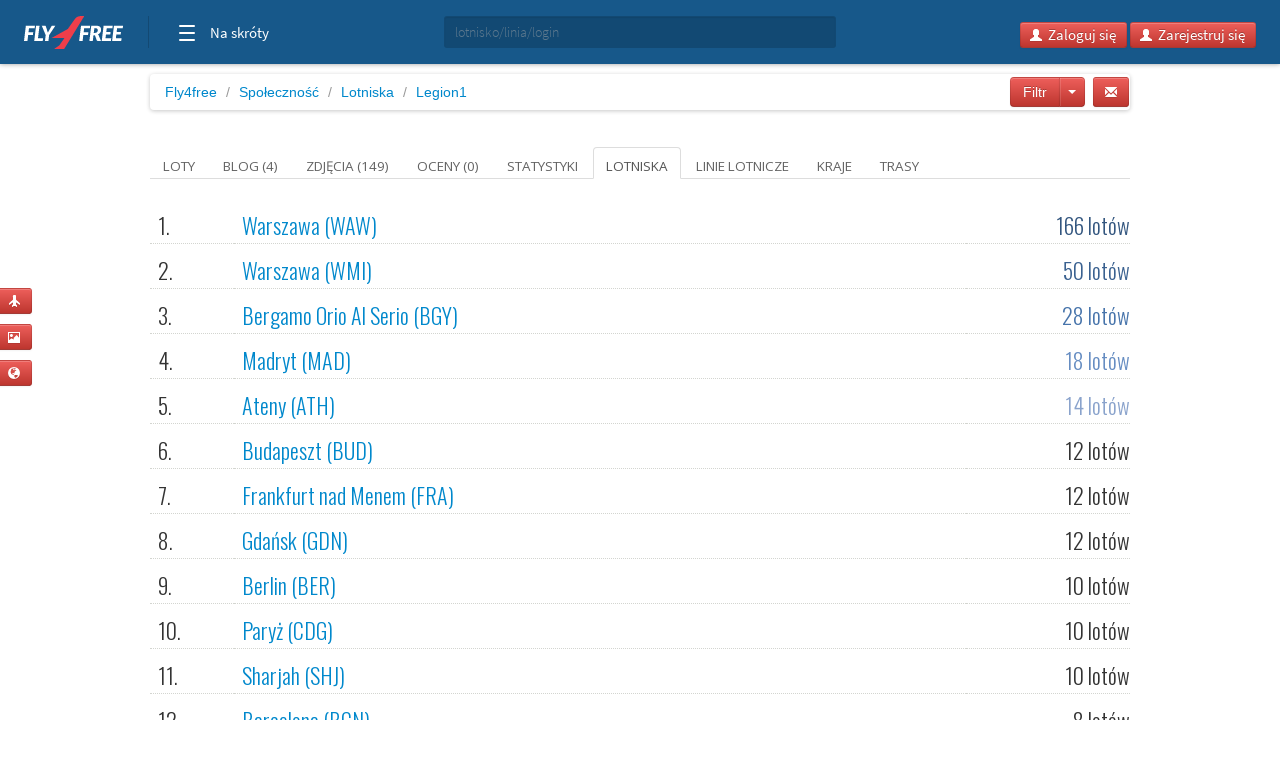

--- FILE ---
content_type: text/html; charset=utf-8
request_url: https://legion1.fly4free.pl/lotniska/
body_size: 10624
content:
<!doctype html>
<html xmlns="http://www.w3.org/1999/xhtml" xmlns:fb="http://www.facebook.com/2008/fbml">
<head>
<meta charset="utf-8">
<title>
legion1 jest na Fly4free
</title>
<meta name="viewport" content="width=device-width, initial-scale=1.0">
<meta http-equiv="X-UA-Compatible" content="ie=edge,chrome=1">
<meta name="description" content="Zobacz dziennik lotów, blogi i zdjęcia z podróży użytkownika legion1" />
<link rel="shortcut icon" href="/static/favicon.ico">
<link rel="stylesheet" href="//fonts.googleapis.com/css?family=Open+Sans:300,400,600|Open+Sans+Condensed:300,700|Oswald:300,400,700|Roboto+Slab:300,400,700&subset=latin-ext">
<link rel="stylesheet" href="/static/style.min.css?8">
<link rel="stylesheet" href="/static/hf.css?1">
<link rel="stylesheet" href="/static/bootstrap/css/bootstrap.min.css">
<link rel="stylesheet" href="/static/lightbox/css/lightbox.min.css"/>
<link rel="stylesheet" href="/static/jquery-ui-1.10.2.custom.min.css?1">
<script defer data-domain="spolecznosc.fly4free.pl" src="https://pa.f4f.pl/js/script.outbound-links.js"></script>
<script src="/static/jquery-1.8.3.js"></script>
<script async="async" src="https://www.googletagservices.com/tag/js/gpt.js"></script>
<script>
  var googletag = googletag || {};
  googletag.cmd = googletag.cmd || [];
</script>

<script>
  googletag.cmd.push(function() {
    const mappingBetween = googletag.sizeMapping().addSize([750,200], [
      [750, 200],
      [750, 100]
    ]).addSize([730, 200], [
      [728, 90]
    ]).addSize([336, 200], [
      [336, 280],
      [300, 250]
    ]).addSize([301, 200], [
      [300, 250]
    ]).addSize([0, 0], []).build();

    googletag.defineSlot('/4762150/spolecznosc-top-750x200', [[728, 90], [980, 200], [750, 100], [750, 200]], 'div-gpt-ad-1528196190822-0').addService(googletag.pubads()).defineSizeMapping(mappingBetween).setCollapseEmptyDiv(true, true);
    googletag.pubads().enableSingleRequest();
    googletag.pubads().collapseEmptyDivs();
    googletag.enableServices();
  });
</script>

<script>function show_actions(id) {
    $('#actions-'+id).show();
}

function hide_actions(id) {
    $('#actions-'+id).hide();
}
</script>

<!-- InMobi Choice. Consent Manager Tag v3.0 (for TCF 2.2) -->
<script type="text/javascript" async=true>
(function() {
    var host = 'fly4free.pl';
    var element = document.createElement('script');
    var firstScript = document.getElementsByTagName('script')[0];
    var url = 'https://cmp.inmobi.com'
    .concat('/choice/', 'hvJAC8_jUW110', '/', host, '/choice.js?tag_version=V3');
    var uspTries = 0;
    var uspTriesLimit = 3;
    element.async = true;
    element.type = 'text/javascript';
    element.src = url;

    firstScript.parentNode.insertBefore(element, firstScript);

    function makeStub() {
    var TCF_LOCATOR_NAME = '__tcfapiLocator';
    var queue = [];
    var win = window;
    var cmpFrame;

    function addFrame() {
        var doc = win.document;
        var otherCMP = !!(win.frames[TCF_LOCATOR_NAME]);

        if (!otherCMP) {
        if (doc.body) {
            var iframe = doc.createElement('iframe');

            iframe.style.cssText = 'display:none';
            iframe.name = TCF_LOCATOR_NAME;
            doc.body.appendChild(iframe);
        } else {
            setTimeout(addFrame, 5);
        }
        }
        return !otherCMP;
    }

    function tcfAPIHandler() {
        var gdprApplies;
        var args = arguments;

        if (!args.length) {
        return queue;
        } else if (args[0] === 'setGdprApplies') {
        if (
            args.length > 3 &&
            args[2] === 2 &&
            typeof args[3] === 'boolean'
        ) {
            gdprApplies = args[3];
            if (typeof args[2] === 'function') {
            args[2]('set', true);
            }
        }
        } else if (args[0] === 'ping') {
        var retr = {
            gdprApplies: gdprApplies,
            cmpLoaded: false,
            cmpStatus: 'stub'
        };

        if (typeof args[2] === 'function') {
            args[2](retr);
        }
        } else {
        if(args[0] === 'init' && typeof args[3] === 'object') {
            args[3] = Object.assign(args[3], { tag_version: 'V3' });
        }
        queue.push(args);
        }
    }

    function postMessageEventHandler(event) {
        var msgIsString = typeof event.data === 'string';
        var json = {};

        try {
        if (msgIsString) {
            json = JSON.parse(event.data);
        } else {
            json = event.data;
        }
        } catch (ignore) {}

        var payload = json.__tcfapiCall;

        if (payload) {
        window.__tcfapi(
            payload.command,
            payload.version,
            function(retValue, success) {
            var returnMsg = {
                __tcfapiReturn: {
                returnValue: retValue,
                success: success,
                callId: payload.callId
                }
            };
            if (msgIsString) {
                returnMsg = JSON.stringify(returnMsg);
            }
            if (event && event.source && event.source.postMessage) {
                event.source.postMessage(returnMsg, '*');
            }
            },
            payload.parameter
        );
        }
    }

    while (win) {
        try {
        if (win.frames[TCF_LOCATOR_NAME]) {
            cmpFrame = win;
            break;
        }
        } catch (ignore) {}

        if (win === window.top) {
        break;
        }
        win = win.parent;
    }
    if (!cmpFrame) {
        addFrame();
        win.__tcfapi = tcfAPIHandler;
        win.addEventListener('message', postMessageEventHandler, false);
    }
    };

    makeStub();

    var uspStubFunction = function() {
    var arg = arguments;
    if (typeof window.__uspapi !== uspStubFunction) {
        setTimeout(function() {
        if (typeof window.__uspapi !== 'undefined') {
            window.__uspapi.apply(window.__uspapi, arg);
        }
        }, 500);
    }
    };

    var checkIfUspIsReady = function() {
    uspTries++;
    if (window.__uspapi === uspStubFunction && uspTries < uspTriesLimit) {
        console.warn('USP is not accessible');
    } else {
        clearInterval(uspInterval);
    }
    };

    if (typeof window.__uspapi === 'undefined') {
    window.__uspapi = uspStubFunction;
    var uspInterval = setInterval(checkIfUspIsReady, 6000);
    }
})();
</script>
<!-- End InMobi Choice. Consent Manager Tag v3.0 (for TCF 2.2) -->
</head>
<body>

<input type='hidden' name='csrfmiddlewaretoken' value='6cc8oEKzx7xDy52CS8xPvWoMwwFlBEeH' />

<div id="quick-buttons">
    <p><a href="/dodaj/lot/" title='Dodaj lot'>
    <button class="btn btn-danger btn-small" type="button">
        <i class="icon-plane icon-white"></i>
    </button>
</a>

 </p>
    <p><a href="/dodaj/zdjecia/" title='Dodaj zdjęcia'>
    <button class="btn btn-danger btn-small" type="button">
        <i class="icon-picture icon-white"></i>
    </button>
</a>

 </p>
    <p><a href="/napisz/bloga/" title='Napisz bloga o podróży'>
    <button class="btn btn-danger btn-small" type="button">
        <i class="icon-globe icon-white"></i>
    </button>
</a>

 </p>
</div>

<div id="fb-root"></div>

<div class="fly4free__header">
    <header>
        <div class="left">
            <div id="header-logo">
                <h1>
                    <a href="https://www.fly4free.pl/" target="_top" title="Fly4free.pl">Fly4free.pl</a>
                </h1>
            </div>
            <span class="separator"></span>
            <nav>
                <button class="hamburger hamburger--collapse" type="button">
                    <span class="hamburger-box">
                        <span class="hamburger-inner"></span>
                    </span>
                    <span class="cats">Na skróty</span>
                </button>
                <div class="navigation">
                    <div class="navigation__primary">
                        <div class="navigation__head">
                            <span class="star">Popularne</span>
                        </div>
                        <div class="navigation__content">
                            <ul>
                                <li>
                                    <a href="https://kayak.fly4free.pl/" target="_blank">
                                        <b>Szukaj lotów i noclegów</b>
                                    </a>
                                </li>
                                <li>
                                    <a href="https://www.fly4free.pl/forum/" target="_blank">Porozmawiaj na Forum</a>
                                </li>
                                <li>
                                    <a href="https://spolecznosc.fly4free.pl/" target="_blank">Relacje z podróży</a>
                                </li>
                                <li>
                                    <a href="https://www.fly4free.pl/tanie-loty/promocje/" target="_blank">Tylko promocje</a>
                                </li>
                                <li>
                                    <a href="https://www.fly4free.pl/o-nas/" target="_blank">O nas</a>
                                </li>
                                <li>
                                    <a href="https://www.fly4free.pl/kontakt/" target="_blank">Kontakt</a>
                                </li>
                            </ul>
                            <div class="clearfix"></div>
                        </div>
                    </div>
                    <div class="navigation__more">
                        <div class="navigation__head">Tu nas znajdziesz</div>
                        <div class="navigation__content">
                            <ul>
                                <li>
                                    <a href="https://fb.me/fly4free" target="_blank" rel="nofollow">Facebook</a>
                                </li>
                                <li>
                                    <a href="https://twitter.com/fly4freepl" target="_blank" rel="nofollow">X (Twitter)</a>
                                </li>
                                <li>
                                    <a href="https://www.instagram.com/fly4free.pl/" target="_blank" rel="nofollow">Instagram</a>
                                </li>
                                <li>
                                    <a href="https://apps.apple.com/pl/app/fly4free-pl-tanie-loty/id633946569?l=pl" target="_blank" rel="nofollow">Aplikacja na iOS</a>
                                </li>
                                <li>
                                    <a href="https://play.google.com/store/apps/details?id=pl.f4f.lite" target="_blank" rel="nofollow">Aplikacja na Androida</a>
                                </li>
                                <li>
                                    <a href="https://www.fly4free.pl/feed/" target="_blank">Wpisy (RSS)</a>
                                </li>
                            </ul>
                        </div>
                    </div>
                </div>
            </nav>
        </div>
        <div id="header-search">
            <div class="input-prepend" style="width: 100%;">
                <input type="submit" style="display: none">
                <input id="goto-airport-airline-flyer" class="span2 btn-bread2" type="text" value="" placeholder="lotnisko/linia/login" style="height: 32px !important">
            </div>
        </div>
        <div class="right">
            <div id="header-login">
                <div class="pull-right" id="user-not-logged" style="display: none;">
                    <button class="btn btn-danger btn-small" id="btn-user-log"><i class="icon-user icon-white"></i> Zaloguj się</button>
                    <button class="btn btn-danger btn-small" id="btn-user-reg"><i class="icon-user icon-white"></i> Zarejestruj się</button>
                </div>

                <div class="btn-group pull-right" id="user-is-logged" style="display: none; margin-top: -3px;">
                    <button class="btn btn-danger" id="user-address"></button>
                    <button data-toggle="dropdown" class="btn btn-danger dropdown-toggle" style="margin-left: -3px;"><span class="caret" style="position: relative; top: -2px; border-top: 4px solid #fff; border-left: 4px solid transparent; border-right: 4px solid transparent; border-bottom: 0 solid #fff;"></span></button>
                    <ul class="dropdown-menu">
                        <li><a href="/moje/loty/">Moje loty</a></li>
                        <li><a href="/dodaj/lot/">Dodaj lot</a></li>
                        <li><a href="/napisz/bloga/">Napisz bloga</a></li>
                        <li><a href="/dodaj/zdjecia/">Dodaj zdjęcia</a></li>
                        <li><a href="https://www.fly4free.pl/forum/ucp.php?i=pm&folder=inbox" target="_blank">Wiadomości</a></li>
                        <li><a href="/edycja/konta/">Edycja konta</a></li>
                        <li id="logout"><a href="#">Wyloguj</a></li>
                    </ul>
                </div>
                <a id="user-new-msgs" href='https://www.fly4free.pl/forum/ucp.php?i=pm&folder=inbox' target='_blank' class="badge badge-info pull-right"></a>
            </div>
        </div>
    </header>
</div>


    <div style="text-align:center;margin:20px auto -80px 0" id="dbb-ad">
        <!-- /4762150/spolecznosc-top-750x200 -->
        <div id='div-gpt-ad-1528196190822-0'>
            <script>
                googletag.cmd.push(function () {
                    googletag.display('div-gpt-ad-1528196190822-0');
                });
            </script>
        </div>
    </div>


<div class="wrap">
    
    <div class="main">
        <div>
        <ul class="breadcrumb">
            <li><a href="http://www.fly4free.pl/">Fly4free</a> <span class="divider">/</span></li>
<li><a href="http://spolecznosc.fly4free.pl/">Społeczność</a> <span class="divider">/</span></li>


            
                <li><a href="http://spolecznosc.fly4free.pl/lotniska/">Lotniska</a> <span class="divider">/</span></li>
                <li><a href="https://legion1.fly4free.pl">Legion1</a></li>
            
            
    
            <a href="https://www.fly4free.pl/forum/ucp.php?i=pm&mode=compose&u=16316" target="_blank" title="Wyślij prywatną wiadomość do Legion1">
                <button class="btn btn-danger btn-small pull-right btn-bread-user" type="button" style="margin-left: 8px !important">
                    <i class="icon-envelope icon-white"></i>
                </button>
            </a>

            <div class="btn-group pull-right" style="margin: -5px 0 0 22px">
            <button class="btn btn-danger">Filtr</button>
            <button data-toggle="dropdown" class="btn btn-danger dropdown-toggle"><span class="caret"></span></button>
            <ul class="dropdown-menu">
            <li><a href="https://legion1.fly4free.pl">Wszystkie</a></li>
            
              <li><a href="https://legion1.fly4free.pl?page=2026">2026</a></li>
            
              <li><a href="https://legion1.fly4free.pl?page=2025">2025</a></li>
            
              <li><a href="https://legion1.fly4free.pl?page=2024">2024</a></li>
            
              <li><a href="https://legion1.fly4free.pl?page=2023">2023</a></li>
            
              <li><a href="https://legion1.fly4free.pl?page=2022">2022</a></li>
            
              <li><a href="https://legion1.fly4free.pl?page=2021">2021</a></li>
            
              <li><a href="https://legion1.fly4free.pl?page=2020">2020</a></li>
            
              <li><a href="https://legion1.fly4free.pl?page=2019">2019</a></li>
            
              <li><a href="https://legion1.fly4free.pl?page=2018">2018</a></li>
            
              <li><a href="https://legion1.fly4free.pl?page=2017">2017</a></li>
            
              <li><a href="https://legion1.fly4free.pl?page=2016">2016</a></li>
            
            </ul>
            </div>

            <a class="visible-for-owner" href="/dodaj/lot/">
                <button class="btn btn-danger btn-small pull-right btn-bread-user" type="button">
                    <i class="icon-plane icon-white"></i>&nbsp; Dodaj lot
                </button>
            </a>

            <a class="visible-for-owner" href="/napisz/bloga/">
                <button class="btn btn-danger btn-small pull-right btn-bread3" type="button" style="margin-left: 8px">
                    <i class="icon-globe icon-white"></i>&nbsp; Napisz bloga
                </button>
            </a>

            <a class="visible-for-owner" href="/dodaj/zdjecia/" style='margin-right:5px'>
                <button class="btn btn-danger btn-small pull-right btn-bread3" type="button">
                    <i class="icon-picture icon-white"></i>&nbsp; Dodaj zdjęcia
                </button>
            </a>
        </ul>
        </div>
    </div><!-- main -->


    <div class="profile">

        <div class="tabs-list">
            <ul class="nav nav-tabs">
                <li >
                    <a href="https://legion1.fly4free.pl">Loty</a>
                </li>
                
                <li>
                    <a href="https://legion1.fly4free.pl/blog">Blog (4)</a>
                </li>
                
                <li>
                    <a href="https://legion1.fly4free.pl/zdjecia">Zdjęcia (149)</a>
                </li>
                
                <li>
                    <a href="https://legion1.fly4free.pl/oceny">Oceny (0)</a>
                </li>
                
                <li>
                    <a href="https://legion1.fly4free.pl/statystyki">Statystyki </a>
                </li>
                
                <li class='active'>
                    <a href="https://legion1.fly4free.pl/lotniska">Lotniska </a>
                </li>
                
                <li>
                    <a href="https://legion1.fly4free.pl/linie-lotnicze">Linie lotnicze </a>
                </li>
                
                <li>
                    <a href="https://legion1.fly4free.pl/kraje">Kraje </a>
                </li>
                
                <li>
                    <a href="https://legion1.fly4free.pl/trasy">Trasy </a>
                </li>
                
            </ul>
        </div>
        <br/>

        
            
                
                    

<div class="tabs-container">
    <table class="table oswald">
        <tbody>
            
            <tr>
                <td class="col-lp">1.</td>
                <td>
                    <a href="/lotnisko/WAW/warszawa/">
                        Warszawa (WAW)
                    </a>
                </td>
                <td>
                    
                    <span class="pull-right color-1">
                        166 lotów
                    </span>
                    
                </td>
            </tr>
            
            <tr>
                <td class="col-lp">2.</td>
                <td>
                    <a href="/lotnisko/WMI/warszawa/">
                        Warszawa (WMI)
                    </a>
                </td>
                <td>
                    
                    <span class="pull-right color-2">
                        50 lotów
                    </span>
                    
                </td>
            </tr>
            
            <tr>
                <td class="col-lp">3.</td>
                <td>
                    <a href="/lotnisko/BGY/bergamo-orio-al-serio/">
                        Bergamo Orio Al Serio (BGY)
                    </a>
                </td>
                <td>
                    
                    <span class="pull-right color-3">
                        28 lotów
                    </span>
                    
                </td>
            </tr>
            
            <tr>
                <td class="col-lp">4.</td>
                <td>
                    <a href="/lotnisko/MAD/madryt/">
                        Madryt (MAD)
                    </a>
                </td>
                <td>
                    
                    <span class="pull-right color-4">
                        18 lotów
                    </span>
                    
                </td>
            </tr>
            
            <tr>
                <td class="col-lp">5.</td>
                <td>
                    <a href="/lotnisko/ATH/ateny/">
                        Ateny (ATH)
                    </a>
                </td>
                <td>
                    
                    <span class="pull-right color-5">
                        14 lotów
                    </span>
                    
                </td>
            </tr>
            
            <tr>
                <td class="col-lp">6.</td>
                <td>
                    <a href="/lotnisko/BUD/budapeszt/">
                        Budapeszt (BUD)
                    </a>
                </td>
                <td>
                    
                    <span class="pull-right color-6">
                        12 lotów
                    </span>
                    
                </td>
            </tr>
            
            <tr>
                <td class="col-lp">7.</td>
                <td>
                    <a href="/lotnisko/FRA/frankfurt-nad-menem/">
                        Frankfurt nad Menem (FRA)
                    </a>
                </td>
                <td>
                    
                    <span class="pull-right color-7">
                        12 lotów
                    </span>
                    
                </td>
            </tr>
            
            <tr>
                <td class="col-lp">8.</td>
                <td>
                    <a href="/lotnisko/GDN/gdansk/">
                        Gdańsk (GDN)
                    </a>
                </td>
                <td>
                    
                    <span class="pull-right color-8">
                        12 lotów
                    </span>
                    
                </td>
            </tr>
            
            <tr>
                <td class="col-lp">9.</td>
                <td>
                    <a href="/lotnisko/BER/berlin/">
                        Berlin (BER)
                    </a>
                </td>
                <td>
                    
                    <span class="pull-right color-9">
                        10 lotów
                    </span>
                    
                </td>
            </tr>
            
            <tr>
                <td class="col-lp">10.</td>
                <td>
                    <a href="/lotnisko/CDG/paryz/">
                        Paryż (CDG)
                    </a>
                </td>
                <td>
                    
                    <span class="pull-right color-10">
                        10 lotów
                    </span>
                    
                </td>
            </tr>
            
            <tr>
                <td class="col-lp">11.</td>
                <td>
                    <a href="/lotnisko/SHJ/sharjah/">
                        Sharjah (SHJ)
                    </a>
                </td>
                <td>
                    
                    <span class="pull-right color-11">
                        10 lotów
                    </span>
                    
                </td>
            </tr>
            
            <tr>
                <td class="col-lp">12.</td>
                <td>
                    <a href="/lotnisko/BCN/barcelona/">
                        Barcelona (BCN)
                    </a>
                </td>
                <td>
                    
                    <span class="pull-right color-12">
                        8 lotów
                    </span>
                    
                </td>
            </tr>
            
            <tr>
                <td class="col-lp">13.</td>
                <td>
                    <a href="/lotnisko/KTW/katowice/">
                        Katowice (KTW)
                    </a>
                </td>
                <td>
                    
                    <span class="pull-right color-13">
                        8 lotów
                    </span>
                    
                </td>
            </tr>
            
            <tr>
                <td class="col-lp">14.</td>
                <td>
                    <a href="/lotnisko/KUL/kuala-lumpur/">
                        Kuala Lumpur (KUL)
                    </a>
                </td>
                <td>
                    
                    <span class="pull-right color-14">
                        8 lotów
                    </span>
                    
                </td>
            </tr>
            
            <tr>
                <td class="col-lp">15.</td>
                <td>
                    <a href="/lotnisko/IST/stambul/">
                        Stambuł (IST)
                    </a>
                </td>
                <td>
                    
                    <span class="pull-right color-15">
                        8 lotów
                    </span>
                    
                </td>
            </tr>
            
            <tr>
                <td class="col-lp">16.</td>
                <td>
                    <a href="/lotnisko/VIE/wieden/">
                        Wiedeń (VIE)
                    </a>
                </td>
                <td>
                    
                    <span class="pull-right color-16">
                        8 lotów
                    </span>
                    
                </td>
            </tr>
            
            <tr>
                <td class="col-lp">17.</td>
                <td>
                    <a href="/lotnisko/CRL/bruksela/">
                        Bruksela (CRL)
                    </a>
                </td>
                <td>
                    
                    <span class="pull-right color-17">
                        7 lotów
                    </span>
                    
                </td>
            </tr>
            
            <tr>
                <td class="col-lp">18.</td>
                <td>
                    <a href="/lotnisko/KRK/krakow/">
                        Kraków (KRK)
                    </a>
                </td>
                <td>
                    
                    <span class="pull-right color-18">
                        7 lotów
                    </span>
                    
                </td>
            </tr>
            
            <tr>
                <td class="col-lp">19.</td>
                <td>
                    <a href="/lotnisko/LIS/lizbona/">
                        Lizbona (LIS)
                    </a>
                </td>
                <td>
                    
                    <span class="pull-right color-19">
                        7 lotów
                    </span>
                    
                </td>
            </tr>
            
            <tr>
                <td class="col-lp">20.</td>
                <td>
                    <a href="/lotnisko/CIA/rzym/">
                        Rzym (CIA)
                    </a>
                </td>
                <td>
                    
                    <span class="pull-right color-20">
                        7 lotów
                    </span>
                    
                </td>
            </tr>
            
            <tr>
                <td class="col-lp">21.</td>
                <td>
                    <a href="/lotnisko/WRO/wroclaw/">
                        Wrocław (WRO)
                    </a>
                </td>
                <td>
                    
                    <span class="pull-right color-21">
                        7 lotów
                    </span>
                    
                </td>
            </tr>
            
            <tr>
                <td class="col-lp">22.</td>
                <td>
                    <a href="/lotnisko/AUH/abu-zabi/">
                        Abu Zabi (AUH)
                    </a>
                </td>
                <td>
                    
                    <span class="pull-right color-22">
                        6 lotów
                    </span>
                    
                </td>
            </tr>
            
            <tr>
                <td class="col-lp">23.</td>
                <td>
                    <a href="/lotnisko/ALG/algier/">
                        Algier (ALG)
                    </a>
                </td>
                <td>
                    
                    <span class="pull-right color-23">
                        6 lotów
                    </span>
                    
                </td>
            </tr>
            
            <tr>
                <td class="col-lp">24.</td>
                <td>
                    <a href="/lotnisko/AMS/amsterdam/">
                        Amsterdam (AMS)
                    </a>
                </td>
                <td>
                    
                    <span class="pull-right color-24">
                        6 lotów
                    </span>
                    
                </td>
            </tr>
            
            <tr>
                <td class="col-lp">25.</td>
                <td>
                    <a href="/lotnisko/LTN/londyn/">
                        Londyn (LTN)
                    </a>
                </td>
                <td>
                    
                    <span class="pull-right color-25">
                        6 lotów
                    </span>
                    
                </td>
            </tr>
            
            <tr>
                <td class="col-lp">26.</td>
                <td>
                    <a href="/lotnisko/MNL/manila/">
                        Manila (MNL)
                    </a>
                </td>
                <td>
                    
                    <span class="pull-right color-26">
                        6 lotów
                    </span>
                    
                </td>
            </tr>
            
            <tr>
                <td class="col-lp">27.</td>
                <td>
                    <a href="/lotnisko/PTY/panama/">
                        Panama (PTY)
                    </a>
                </td>
                <td>
                    
                    <span class="pull-right color-27">
                        6 lotów
                    </span>
                    
                </td>
            </tr>
            
            <tr>
                <td class="col-lp">28.</td>
                <td>
                    <a href="/lotnisko/SIN/singapur/">
                        Singapur (SIN)
                    </a>
                </td>
                <td>
                    
                    <span class="pull-right color-28">
                        6 lotów
                    </span>
                    
                </td>
            </tr>
            
            <tr>
                <td class="col-lp">29.</td>
                <td>
                    <a href="/lotnisko/SVG/stavanger/">
                        Stavanger (SVG)
                    </a>
                </td>
                <td>
                    
                    <span class="pull-right color-29">
                        6 lotów
                    </span>
                    
                </td>
            </tr>
            
            <tr>
                <td class="col-lp">30.</td>
                <td>
                    <a href="/lotnisko/TIA/tirana/">
                        Tirana (TIA)
                    </a>
                </td>
                <td>
                    
                    <span class="pull-right color-30">
                        6 lotów
                    </span>
                    
                </td>
            </tr>
            
            <tr>
                <td class="col-lp">31.</td>
                <td>
                    <a href="/lotnisko/VRN/werona/">
                        Werona (VRN)
                    </a>
                </td>
                <td>
                    
                    <span class="pull-right color-31">
                        6 lotów
                    </span>
                    
                </td>
            </tr>
            
            <tr>
                <td class="col-lp">32.</td>
                <td>
                    <a href="/lotnisko/POZ/poznan/">
                        Poznań (POZ)
                    </a>
                </td>
                <td>
                    
                    <span class="pull-right color-32">
                        5 lotów
                    </span>
                    
                </td>
            </tr>
            
            <tr>
                <td class="col-lp">33.</td>
                <td>
                    <a href="/lotnisko/SAW/stambul/">
                        Stambuł (SAW)
                    </a>
                </td>
                <td>
                    
                    <span class="pull-right color-33">
                        5 lotów
                    </span>
                    
                </td>
            </tr>
            
            <tr>
                <td class="col-lp">34.</td>
                <td>
                    <a href="/lotnisko/ADD/addis-abeba/">
                        Addis Abeba (ADD)
                    </a>
                </td>
                <td>
                    
                    <span class="pull-right color-34">
                        4 loty
                    </span>
                    
                </td>
            </tr>
            
            <tr>
                <td class="col-lp">35.</td>
                <td>
                    <a href="/lotnisko/GYD/baku/">
                        Baku (GYD)
                    </a>
                </td>
                <td>
                    
                    <span class="pull-right color-35">
                        4 loty
                    </span>
                    
                </td>
            </tr>
            
            <tr>
                <td class="col-lp">36.</td>
                <td>
                    <a href="/lotnisko/BLQ/bolonia/">
                        Bolonia (BLQ)
                    </a>
                </td>
                <td>
                    
                    <span class="pull-right color-36">
                        4 loty
                    </span>
                    
                </td>
            </tr>
            
            <tr>
                <td class="col-lp">37.</td>
                <td>
                    <a href="/lotnisko/BOJ/burgas/">
                        Burgas (BOJ)
                    </a>
                </td>
                <td>
                    
                    <span class="pull-right color-37">
                        4 loty
                    </span>
                    
                </td>
            </tr>
            
            <tr>
                <td class="col-lp">38.</td>
                <td>
                    <a href="/lotnisko/DTM/dortmund/">
                        Dortmund (DTM)
                    </a>
                </td>
                <td>
                    
                    <span class="pull-right color-38">
                        4 loty
                    </span>
                    
                </td>
            </tr>
            
            <tr>
                <td class="col-lp">39.</td>
                <td>
                    <a href="/lotnisko/DXB/dubaj/">
                        Dubaj (DXB)
                    </a>
                </td>
                <td>
                    
                    <span class="pull-right color-39">
                        4 loty
                    </span>
                    
                </td>
            </tr>
            
            <tr>
                <td class="col-lp">40.</td>
                <td>
                    <a href="/lotnisko/CGK/dzakarta/">
                        Dżakarta (CGK)
                    </a>
                </td>
                <td>
                    
                    <span class="pull-right color-40">
                        4 loty
                    </span>
                    
                </td>
            </tr>
            
            <tr>
                <td class="col-lp">41.</td>
                <td>
                    <a href="/lotnisko/GOT/goteborg/">
                        Göteborg (GOT)
                    </a>
                </td>
                <td>
                    
                    <span class="pull-right color-41">
                        4 loty
                    </span>
                    
                </td>
            </tr>
            
            <tr>
                <td class="col-lp">42.</td>
                <td>
                    <a href="/lotnisko/ISB/islamabad/">
                        Islamabad (ISB)
                    </a>
                </td>
                <td>
                    
                    <span class="pull-right color-42">
                        4 loty
                    </span>
                    
                </td>
            </tr>
            
            <tr>
                <td class="col-lp">43.</td>
                <td>
                    <a href="/lotnisko/KHI/karaczi/">
                        Karaczi (KHI)
                    </a>
                </td>
                <td>
                    
                    <span class="pull-right color-43">
                        4 loty
                    </span>
                    
                </td>
            </tr>
            
            <tr>
                <td class="col-lp">44.</td>
                <td>
                    <a href="/lotnisko/KUT/kutaisi/">
                        Kutaisi (KUT)
                    </a>
                </td>
                <td>
                    
                    <span class="pull-right color-44">
                        4 loty
                    </span>
                    
                </td>
            </tr>
            
            <tr>
                <td class="col-lp">45.</td>
                <td>
                    <a href="/lotnisko/STN/londyn/">
                        Londyn (STN)
                    </a>
                </td>
                <td>
                    
                    <span class="pull-right color-45">
                        4 loty
                    </span>
                    
                </td>
            </tr>
            
            <tr>
                <td class="col-lp">46.</td>
                <td>
                    <a href="/lotnisko/MLA/malta/">
                        Malta (MLA)
                    </a>
                </td>
                <td>
                    
                    <span class="pull-right color-46">
                        4 loty
                    </span>
                    
                </td>
            </tr>
            
            <tr>
                <td class="col-lp">47.</td>
                <td>
                    <a href="/lotnisko/RAK/marrakesz/">
                        Marrakesz (RAK)
                    </a>
                </td>
                <td>
                    
                    <span class="pull-right color-47">
                        4 loty
                    </span>
                    
                </td>
            </tr>
            
            <tr>
                <td class="col-lp">48.</td>
                <td>
                    <a href="/lotnisko/MEX/meksyk/">
                        Meksyk (MEX)
                    </a>
                </td>
                <td>
                    
                    <span class="pull-right color-48">
                        4 loty
                    </span>
                    
                </td>
            </tr>
            
            <tr>
                <td class="col-lp">49.</td>
                <td>
                    <a href="/lotnisko/NAN/nandi/">
                        Nandi (NAN)
                    </a>
                </td>
                <td>
                    
                    <span class="pull-right color-49">
                        4 loty
                    </span>
                    
                </td>
            </tr>
            
            <tr>
                <td class="col-lp">50.</td>
                <td>
                    <a href="/lotnisko/NCE/nice/">
                        Nice (NCE)
                    </a>
                </td>
                <td>
                    
                    <span class="pull-right color-50">
                        4 loty
                    </span>
                    
                </td>
            </tr>
            
            <tr>
                <td class="col-lp">51.</td>
                <td>
                    <a href="/lotnisko/PMI/palma/">
                        Palma (PMI)
                    </a>
                </td>
                <td>
                    
                    <span class="pull-right color-51">
                        4 loty
                    </span>
                    
                </td>
            </tr>
            
            <tr>
                <td class="col-lp">52.</td>
                <td>
                    <a href="/lotnisko/OPO/porto/">
                        Porto (OPO)
                    </a>
                </td>
                <td>
                    
                    <span class="pull-right color-52">
                        4 loty
                    </span>
                    
                </td>
            </tr>
            
            <tr>
                <td class="col-lp">53.</td>
                <td>
                    <a href="/lotnisko/GIG/rio-de-janeiro/">
                        Rio de Janeiro (GIG)
                    </a>
                </td>
                <td>
                    
                    <span class="pull-right color-53">
                        4 loty
                    </span>
                    
                </td>
            </tr>
            
            <tr>
                <td class="col-lp">54.</td>
                <td>
                    <a href="/lotnisko/FCO/rzym/">
                        Rzym (FCO)
                    </a>
                </td>
                <td>
                    
                    <span class="pull-right color-54">
                        4 loty
                    </span>
                    
                </td>
            </tr>
            
            <tr>
                <td class="col-lp">55.</td>
                <td>
                    <a href="/lotnisko/SJO/san-jose/">
                        San Jose (SJO)
                    </a>
                </td>
                <td>
                    
                    <span class="pull-right color-55">
                        4 loty
                    </span>
                    
                </td>
            </tr>
            
            <tr>
                <td class="col-lp">56.</td>
                <td>
                    <a href="/lotnisko/SCL/santiago-de-chile/">
                        Santiago de Chile (SCL)
                    </a>
                </td>
                <td>
                    
                    <span class="pull-right color-56">
                        4 loty
                    </span>
                    
                </td>
            </tr>
            
            <tr>
                <td class="col-lp">57.</td>
                <td>
                    <a href="/lotnisko/ARN/sztokholm/">
                        Sztokholm (ARN)
                    </a>
                </td>
                <td>
                    
                    <span class="pull-right color-57">
                        4 loty
                    </span>
                    
                </td>
            </tr>
            
            <tr>
                <td class="col-lp">58.</td>
                <td>
                    <a href="/lotnisko/TLV/tel-awiw-jafa/">
                        Tel Awiw Jafa (TLV)
                    </a>
                </td>
                <td>
                    
                    <span class="pull-right color-58">
                        4 loty
                    </span>
                    
                </td>
            </tr>
            
            <tr>
                <td class="col-lp">59.</td>
                <td>
                    <a href="/lotnisko/YYZ/toronto/">
                        Toronto (YYZ)
                    </a>
                </td>
                <td>
                    
                    <span class="pull-right color-59">
                        4 loty
                    </span>
                    
                </td>
            </tr>
            
            <tr>
                <td class="col-lp">60.</td>
                <td>
                    <a href="/lotnisko/BRI/bari/">
                        Bari (BRI)
                    </a>
                </td>
                <td>
                    
                    <span class="pull-right color-60">
                        3 loty
                    </span>
                    
                </td>
            </tr>
            
            <tr>
                <td class="col-lp">61.</td>
                <td>
                    <a href="/lotnisko/DPS/denpasar/">
                        Denpasar (DPS)
                    </a>
                </td>
                <td>
                    
                    <span class="pull-right color-61">
                        3 loty
                    </span>
                    
                </td>
            </tr>
            
            <tr>
                <td class="col-lp">62.</td>
                <td>
                    <a href="/lotnisko/GOA/genua/">
                        Genua (GOA)
                    </a>
                </td>
                <td>
                    
                    <span class="pull-right color-62">
                        3 loty
                    </span>
                    
                </td>
            </tr>
            
            <tr>
                <td class="col-lp">63.</td>
                <td>
                    <a href="/lotnisko/GUA/gwatemala/">
                        Gwatemala (GUA)
                    </a>
                </td>
                <td>
                    
                    <span class="pull-right color-63">
                        3 loty
                    </span>
                    
                </td>
            </tr>
            
            <tr>
                <td class="col-lp">64.</td>
                <td>
                    <a href="/lotnisko/KBP/kijow/">
                        Kijów (KBP)
                    </a>
                </td>
                <td>
                    
                    <span class="pull-right color-64">
                        3 loty
                    </span>
                    
                </td>
            </tr>
            
            <tr>
                <td class="col-lp">65.</td>
                <td>
                    <a href="/lotnisko/CPH/kopenhaga/">
                        Kopenhaga (CPH)
                    </a>
                </td>
                <td>
                    
                    <span class="pull-right color-65">
                        3 loty
                    </span>
                    
                </td>
            </tr>
            
            <tr>
                <td class="col-lp">66.</td>
                <td>
                    <a href="/lotnisko/DEL/new-delhi/">
                        New Delhi (DEL)
                    </a>
                </td>
                <td>
                    
                    <span class="pull-right color-66">
                        3 loty
                    </span>
                    
                </td>
            </tr>
            
            <tr>
                <td class="col-lp">67.</td>
                <td>
                    <a href="/lotnisko/TAS/taszkent/">
                        Taszkent (TAS)
                    </a>
                </td>
                <td>
                    
                    <span class="pull-right color-67">
                        3 loty
                    </span>
                    
                </td>
            </tr>
            
            <tr>
                <td class="col-lp">68.</td>
                <td>
                    <a href="/lotnisko/AQJ/akaba/">
                        Akaba (AQJ)
                    </a>
                </td>
                <td>
                    
                    <span class="pull-right color-68">
                        2 loty
                    </span>
                    
                </td>
            </tr>
            
            <tr>
                <td class="col-lp">69.</td>
                <td>
                    <a href="/lotnisko/AHO/alghero/">
                        Alghero (AHO)
                    </a>
                </td>
                <td>
                    
                    <span class="pull-right color-69">
                        2 loty
                    </span>
                    
                </td>
            </tr>
            
            <tr>
                <td class="col-lp">70.</td>
                <td>
                    <a href="/lotnisko/AMM/amman/">
                        Amman (AMM)
                    </a>
                </td>
                <td>
                    
                    <span class="pull-right color-70">
                        2 loty
                    </span>
                    
                </td>
            </tr>
            
            <tr>
                <td class="col-lp">71.</td>
                <td>
                    <a href="/lotnisko/AYT/antalya/">
                        Antalya (AYT)
                    </a>
                </td>
                <td>
                    
                    <span class="pull-right color-71">
                        2 loty
                    </span>
                    
                </td>
            </tr>
            
            <tr>
                <td class="col-lp">72.</td>
                <td>
                    <a href="/lotnisko/BLR/bangalore/">
                        Bangalore (BLR)
                    </a>
                </td>
                <td>
                    
                    <span class="pull-right color-72">
                        2 loty
                    </span>
                    
                </td>
            </tr>
            
            <tr>
                <td class="col-lp">73.</td>
                <td>
                    <a href="/lotnisko/BEY/bejrut/">
                        Bejrut (BEY)
                    </a>
                </td>
                <td>
                    
                    <span class="pull-right color-73">
                        2 loty
                    </span>
                    
                </td>
            </tr>
            
            <tr>
                <td class="col-lp">74.</td>
                <td>
                    <a href="/lotnisko/BGO/bergen/">
                        Bergen (BGO)
                    </a>
                </td>
                <td>
                    
                    <span class="pull-right color-74">
                        2 loty
                    </span>
                    
                </td>
            </tr>
            
            <tr>
                <td class="col-lp">75.</td>
                <td>
                    <a href="/lotnisko/TXL/berlin/">
                        Berlin (TXL)
                    </a>
                </td>
                <td>
                    
                    <span class="pull-right color-75">
                        2 loty
                    </span>
                    
                </td>
            </tr>
            
            <tr>
                <td class="col-lp">76.</td>
                <td>
                    <a href="/lotnisko/BTS/bratyslawa/">
                        Bratysława (BTS)
                    </a>
                </td>
                <td>
                    
                    <span class="pull-right color-76">
                        2 loty
                    </span>
                    
                </td>
            </tr>
            
            <tr>
                <td class="col-lp">77.</td>
                <td>
                    <a href="/lotnisko/AEP/buenos-aires/">
                        Buenos Aires (AEP)
                    </a>
                </td>
                <td>
                    
                    <span class="pull-right color-77">
                        2 loty
                    </span>
                    
                </td>
            </tr>
            
            <tr>
                <td class="col-lp">78.</td>
                <td>
                    <a href="/lotnisko/BBU/bukareszt/">
                        Bukareszt (BBU)
                    </a>
                </td>
                <td>
                    
                    <span class="pull-right color-78">
                        2 loty
                    </span>
                    
                </td>
            </tr>
            
            <tr>
                <td class="col-lp">79.</td>
                <td>
                    <a href="/lotnisko/OTP/bukareszt/">
                        Bukareszt (OTP)
                    </a>
                </td>
                <td>
                    
                    <span class="pull-right color-79">
                        2 loty
                    </span>
                    
                </td>
            </tr>
            
            <tr>
                <td class="col-lp">80.</td>
                <td>
                    <a href="/lotnisko/CUN/cancun/">
                        Cancun (CUN)
                    </a>
                </td>
                <td>
                    
                    <span class="pull-right color-80">
                        2 loty
                    </span>
                    
                </td>
            </tr>
            
            <tr>
                <td class="col-lp">81.</td>
                <td>
                    <a href="/lotnisko/MPH/caticlan/">
                        Caticlan (MPH)
                    </a>
                </td>
                <td>
                    
                    <span class="pull-right color-81">
                        2 loty
                    </span>
                    
                </td>
            </tr>
            
            <tr>
                <td class="col-lp">82.</td>
                <td>
                    <a href="/lotnisko/CZL/constantine/">
                        Constantine (CZL)
                    </a>
                </td>
                <td>
                    
                    <span class="pull-right color-82">
                        2 loty
                    </span>
                    
                </td>
            </tr>
            
            <tr>
                <td class="col-lp">83.</td>
                <td>
                    <a href="/lotnisko/VIL/dakhla/">
                        Dakhla (VIL)
                    </a>
                </td>
                <td>
                    
                    <span class="pull-right color-83">
                        2 loty
                    </span>
                    
                </td>
            </tr>
            
            <tr>
                <td class="col-lp">84.</td>
                <td>
                    <a href="/lotnisko/DAC/dhaka/">
                        Dhaka (DAC)
                    </a>
                </td>
                <td>
                    
                    <span class="pull-right color-84">
                        2 loty
                    </span>
                    
                </td>
            </tr>
            
            <tr>
                <td class="col-lp">85.</td>
                <td>
                    <a href="/lotnisko/DUB/dublin/">
                        Dublin (DUB)
                    </a>
                </td>
                <td>
                    
                    <span class="pull-right color-85">
                        2 loty
                    </span>
                    
                </td>
            </tr>
            
            <tr>
                <td class="col-lp">86.</td>
                <td>
                    <a href="/lotnisko/EBL/erbil/">
                        Erbil (EBL)
                    </a>
                </td>
                <td>
                    
                    <span class="pull-right color-86">
                        2 loty
                    </span>
                    
                </td>
            </tr>
            
            <tr>
                <td class="col-lp">87.</td>
                <td>
                    <a href="/lotnisko/EVN/erywan/">
                        Erywań (EVN)
                    </a>
                </td>
                <td>
                    
                    <span class="pull-right color-87">
                        2 loty
                    </span>
                    
                </td>
            </tr>
            
            <tr>
                <td class="col-lp">88.</td>
                <td>
                    <a href="/lotnisko/IGU/foz-do-iguacu/">
                        Foz Do Iguacu (IGU)
                    </a>
                </td>
                <td>
                    
                    <span class="pull-right color-88">
                        2 loty
                    </span>
                    
                </td>
            </tr>
            
            <tr>
                <td class="col-lp">89.</td>
                <td>
                    <a href="/lotnisko/GBE/gaborone/">
                        Gaborone (GBE)
                    </a>
                </td>
                <td>
                    
                    <span class="pull-right color-89">
                        2 loty
                    </span>
                    
                </td>
            </tr>
            
            <tr>
                <td class="col-lp">90.</td>
                <td>
                    <a href="/lotnisko/GHA/ghardaia/">
                        Ghardaia (GHA)
                    </a>
                </td>
                <td>
                    
                    <span class="pull-right color-90">
                        2 loty
                    </span>
                    
                </td>
            </tr>
            
            <tr>
                <td class="col-lp">91.</td>
                <td>
                    <a href="/lotnisko/GRO/girona/">
                        Girona  (GRO)
                    </a>
                </td>
                <td>
                    
                    <span class="pull-right color-91">
                        2 loty
                    </span>
                    
                </td>
            </tr>
            
            <tr>
                <td class="col-lp">92.</td>
                <td>
                    <a href="/lotnisko/GLA/glasgow/">
                        Glasgow (GLA)
                    </a>
                </td>
                <td>
                    
                    <span class="pull-right color-92">
                        2 loty
                    </span>
                    
                </td>
            </tr>
            
            <tr>
                <td class="col-lp">93.</td>
                <td>
                    <a href="/lotnisko/GLF/golfito/">
                        Golfito (GLF)
                    </a>
                </td>
                <td>
                    
                    <span class="pull-right color-93">
                        2 loty
                    </span>
                    
                </td>
            </tr>
            
            <tr>
                <td class="col-lp">94.</td>
                <td>
                    <a href="/lotnisko/HEL/helsinki/">
                        Helsinki (HEL)
                    </a>
                </td>
                <td>
                    
                    <span class="pull-right color-94">
                        2 loty
                    </span>
                    
                </td>
            </tr>
            
            <tr>
                <td class="col-lp">95.</td>
                <td>
                    <a href="/lotnisko/HIR/honiara/">
                        Honiara (HIR)
                    </a>
                </td>
                <td>
                    
                    <span class="pull-right color-95">
                        2 loty
                    </span>
                    
                </td>
            </tr>
            
            <tr>
                <td class="col-lp">96.</td>
                <td>
                    <a href="/lotnisko/IBZ/ibiza/">
                        Ibiza (IBZ)
                    </a>
                </td>
                <td>
                    
                    <span class="pull-right color-96">
                        2 loty
                    </span>
                    
                </td>
            </tr>
            
            <tr>
                <td class="col-lp">97.</td>
                <td>
                    <a href="/lotnisko/CAI/kair/">
                        Kair (CAI)
                    </a>
                </td>
                <td>
                    
                    <span class="pull-right color-97">
                        2 loty
                    </span>
                    
                </td>
            </tr>
            
            <tr>
                <td class="col-lp">98.</td>
                <td>
                    <a href="/lotnisko/AOK/karpathos/">
                        Karpathos (AOK)
                    </a>
                </td>
                <td>
                    
                    <span class="pull-right color-98">
                        2 loty
                    </span>
                    
                </td>
            </tr>
            
            <tr>
                <td class="col-lp">99.</td>
                <td>
                    <a href="/lotnisko/KSJ/kasos-island/">
                        Kasos Island (KSJ)
                    </a>
                </td>
                <td>
                    
                    <span class="pull-right color-99">
                        2 loty
                    </span>
                    
                </td>
            </tr>
            
            <tr>
                <td class="col-lp">100.</td>
                <td>
                    <a href="/lotnisko/CTA/katania/">
                        Katania (CTA)
                    </a>
                </td>
                <td>
                    
                    <span class="pull-right color-100">
                        2 loty
                    </span>
                    
                </td>
            </tr>
            
            <tr>
                <td class="col-lp">101.</td>
                <td>
                    <a href="/lotnisko/RMO/kiszyniow/">
                        Kiszyniów (RMO)
                    </a>
                </td>
                <td>
                    
                    <span class="pull-right color-101">
                        2 loty
                    </span>
                    
                </td>
            </tr>
            
            <tr>
                <td class="col-lp">102.</td>
                <td>
                    <a href="/lotnisko/LBJ/komodo-airport/">
                        Komodo Airport (LBJ)
                    </a>
                </td>
                <td>
                    
                    <span class="pull-right color-102">
                        2 loty
                    </span>
                    
                </td>
            </tr>
            
            <tr>
                <td class="col-lp">103.</td>
                <td>
                    <a href="/lotnisko/KNO/kualanamu-international-airport-medan/">
                        Kualanamu International Airport - Medan (KNO)
                    </a>
                </td>
                <td>
                    
                    <span class="pull-right color-103">
                        2 loty
                    </span>
                    
                </td>
            </tr>
            
            <tr>
                <td class="col-lp">104.</td>
                <td>
                    <a href="/lotnisko/LKO/lakhnau/">
                        Lakhnau (LKO)
                    </a>
                </td>
                <td>
                    
                    <span class="pull-right color-104">
                        2 loty
                    </span>
                    
                </td>
            </tr>
            
            <tr>
                <td class="col-lp">105.</td>
                <td>
                    <a href="/lotnisko/LGK/langkawi/">
                        Langkawi (LGK)
                    </a>
                </td>
                <td>
                    
                    <span class="pull-right color-105">
                        2 loty
                    </span>
                    
                </td>
            </tr>
            
            <tr>
                <td class="col-lp">106.</td>
                <td>
                    <a href="/lotnisko/LCA/larnaka/">
                        Larnaka (LCA)
                    </a>
                </td>
                <td>
                    
                    <span class="pull-right color-106">
                        2 loty
                    </span>
                    
                </td>
            </tr>
            
            <tr>
                <td class="col-lp">107.</td>
                <td>
                    <a href="/lotnisko/LJU/lublana/">
                        Lublana (LJU)
                    </a>
                </td>
                <td>
                    
                    <span class="pull-right color-107">
                        2 loty
                    </span>
                    
                </td>
            </tr>
            
            <tr>
                <td class="col-lp">108.</td>
                <td>
                    <a href="/lotnisko/FNC/madeira/">
                        Madeira (FNC)
                    </a>
                </td>
                <td>
                    
                    <span class="pull-right color-108">
                        2 loty
                    </span>
                    
                </td>
            </tr>
            
            <tr>
                <td class="col-lp">109.</td>
                <td>
                    <a href="/lotnisko/MRS/marsylia/">
                        Marsylia (MRS)
                    </a>
                </td>
                <td>
                    
                    <span class="pull-right color-109">
                        2 loty
                    </span>
                    
                </td>
            </tr>
            
            <tr>
                <td class="col-lp">110.</td>
                <td>
                    <a href="/lotnisko/MCT/maskat/">
                        Maskat (MCT)
                    </a>
                </td>
                <td>
                    
                    <span class="pull-right color-110">
                        2 loty
                    </span>
                    
                </td>
            </tr>
            
            <tr>
                <td class="col-lp">111.</td>
                <td>
                    <a href="/lotnisko/MUC/monachium/">
                        Monachium (MUC)
                    </a>
                </td>
                <td>
                    
                    <span class="pull-right color-111">
                        2 loty
                    </span>
                    
                </td>
            </tr>
            
            <tr>
                <td class="col-lp">112.</td>
                <td>
                    <a href="/lotnisko/MIR/monastir/">
                        Monastir (MIR)
                    </a>
                </td>
                <td>
                    
                    <span class="pull-right color-112">
                        2 loty
                    </span>
                    
                </td>
            </tr>
            
            <tr>
                <td class="col-lp">113.</td>
                <td>
                    <a href="/lotnisko/MTY/monterrey/">
                        Monterrey (MTY)
                    </a>
                </td>
                <td>
                    
                    <span class="pull-right color-113">
                        2 loty
                    </span>
                    
                </td>
            </tr>
            
            <tr>
                <td class="col-lp">114.</td>
                <td>
                    <a href="/lotnisko/NAJ/nakhchivan/">
                        Nakhchivan (NAJ)
                    </a>
                </td>
                <td>
                    
                    <span class="pull-right color-114">
                        2 loty
                    </span>
                    
                </td>
            </tr>
            
            <tr>
                <td class="col-lp">115.</td>
                <td>
                    <a href="/lotnisko/NAP/neapol/">
                        Neapol (NAP)
                    </a>
                </td>
                <td>
                    
                    <span class="pull-right color-115">
                        2 loty
                    </span>
                    
                </td>
            </tr>
            
            <tr>
                <td class="col-lp">116.</td>
                <td>
                    <a href="/lotnisko/NGB/ningbo/">
                        Ningbo (NGB)
                    </a>
                </td>
                <td>
                    
                    <span class="pull-right color-116">
                        2 loty
                    </span>
                    
                </td>
            </tr>
            
            <tr>
                <td class="col-lp">117.</td>
                <td>
                    <a href="/lotnisko/OSS/osz/">
                        Osz (OSS)
                    </a>
                </td>
                <td>
                    
                    <span class="pull-right color-117">
                        2 loty
                    </span>
                    
                </td>
            </tr>
            
            <tr>
                <td class="col-lp">118.</td>
                <td>
                    <a href="/lotnisko/HKT/phuket/">
                        Phuket (HKT)
                    </a>
                </td>
                <td>
                    
                    <span class="pull-right color-118">
                        2 loty
                    </span>
                    
                </td>
            </tr>
            
            <tr>
                <td class="col-lp">119.</td>
                <td>
                    <a href="/lotnisko/TGD/podgorica/">
                        Podgorica (TGD)
                    </a>
                </td>
                <td>
                    
                    <span class="pull-right color-119">
                        2 loty
                    </span>
                    
                </td>
            </tr>
            
            <tr>
                <td class="col-lp">120.</td>
                <td>
                    <a href="/lotnisko/VLI/port-vila/">
                        Port Vila (VLI)
                    </a>
                </td>
                <td>
                    
                    <span class="pull-right color-120">
                        2 loty
                    </span>
                    
                </td>
            </tr>
            
            <tr>
                <td class="col-lp">121.</td>
                <td>
                    <a href="/lotnisko/PVK/preveza-lefkas/">
                        Preveza Lefkas (PVK)
                    </a>
                </td>
                <td>
                    
                    <span class="pull-right color-121">
                        2 loty
                    </span>
                    
                </td>
            </tr>
            
            <tr>
                <td class="col-lp">122.</td>
                <td>
                    <a href="/lotnisko/PPS/puerto-princesa/">
                        Puerto Princesa (PPS)
                    </a>
                </td>
                <td>
                    
                    <span class="pull-right color-122">
                        2 loty
                    </span>
                    
                </td>
            </tr>
            
            <tr>
                <td class="col-lp">123.</td>
                <td>
                    <a href="/lotnisko/RBA/rabat/">
                        Rabat (RBA)
                    </a>
                </td>
                <td>
                    
                    <span class="pull-right color-123">
                        2 loty
                    </span>
                    
                </td>
            </tr>
            
            <tr>
                <td class="col-lp">124.</td>
                <td>
                    <a href="/lotnisko/RHO/rodos/">
                        Rodos (RHO)
                    </a>
                </td>
                <td>
                    
                    <span class="pull-right color-124">
                        2 loty
                    </span>
                    
                </td>
            </tr>
            
            <tr>
                <td class="col-lp">125.</td>
                <td>
                    <a href="/lotnisko/RZE/rzeszow/">
                        Rzeszów (RZE)
                    </a>
                </td>
                <td>
                    
                    <span class="pull-right color-125">
                        2 loty
                    </span>
                    
                </td>
            </tr>
            
            <tr>
                <td class="col-lp">126.</td>
                <td>
                    <a href="/lotnisko/SAL/san-salwador/">
                        San Salwador (SAL)
                    </a>
                </td>
                <td>
                    
                    <span class="pull-right color-126">
                        2 loty
                    </span>
                    
                </td>
            </tr>
            
            <tr>
                <td class="col-lp">127.</td>
                <td>
                    <a href="/lotnisko/SDK/sandakan/">
                        Sandakan (SDK)
                    </a>
                </td>
                <td>
                    
                    <span class="pull-right color-127">
                        2 loty
                    </span>
                    
                </td>
            </tr>
            
            <tr>
                <td class="col-lp">128.</td>
                <td>
                    <a href="/lotnisko/KDU/skardu/">
                        Skardu (KDU)
                    </a>
                </td>
                <td>
                    
                    <span class="pull-right color-128">
                        2 loty
                    </span>
                    
                </td>
            </tr>
            
            <tr>
                <td class="col-lp">129.</td>
                <td>
                    <a href="/lotnisko/SYD/sydney/">
                        Sydney (SYD)
                    </a>
                </td>
                <td>
                    
                    <span class="pull-right color-129">
                        2 loty
                    </span>
                    
                </td>
            </tr>
            
            <tr>
                <td class="col-lp">130.</td>
                <td>
                    <a href="/lotnisko/PVG/szanghaj/">
                        Szanghaj (PVG)
                    </a>
                </td>
                <td>
                    
                    <span class="pull-right color-130">
                        2 loty
                    </span>
                    
                </td>
            </tr>
            
            <tr>
                <td class="col-lp">131.</td>
                <td>
                    <a href="/lotnisko/NYO/sztokholm/">
                        Sztokholm (NYO)
                    </a>
                </td>
                <td>
                    
                    <span class="pull-right color-131">
                        2 loty
                    </span>
                    
                </td>
            </tr>
            
            <tr>
                <td class="col-lp">132.</td>
                <td>
                    <a href="/lotnisko/TLL/tallinn/">
                        Tallinn (TLL)
                    </a>
                </td>
                <td>
                    
                    <span class="pull-right color-132">
                        2 loty
                    </span>
                    
                </td>
            </tr>
            
            <tr>
                <td class="col-lp">133.</td>
                <td>
                    <a href="/lotnisko/TOS/tromso/">
                        Tromso (TOS)
                    </a>
                </td>
                <td>
                    
                    <span class="pull-right color-133">
                        2 loty
                    </span>
                    
                </td>
            </tr>
            
            <tr>
                <td class="col-lp">134.</td>
                <td>
                    <a href="/lotnisko/TUN/tunis/">
                        Tunis (TUN)
                    </a>
                </td>
                <td>
                    
                    <span class="pull-right color-134">
                        2 loty
                    </span>
                    
                </td>
            </tr>
            
            <tr>
                <td class="col-lp">135.</td>
                <td>
                    <a href="/lotnisko/VNS/waranasi/">
                        Waranasi (VNS)
                    </a>
                </td>
                <td>
                    
                    <span class="pull-right color-135">
                        2 loty
                    </span>
                    
                </td>
            </tr>
            
            <tr>
                <td class="col-lp">136.</td>
                <td>
                    <a href="/lotnisko/IEG/zielona-gora/">
                        Zielona Góra (IEG)
                    </a>
                </td>
                <td>
                    
                    <span class="pull-right color-136">
                        2 loty
                    </span>
                    
                </td>
            </tr>
            
            <tr>
                <td class="col-lp">137.</td>
                <td>
                    <a href="/lotnisko/ZRH/zurych/">
                        Zurych (ZRH)
                    </a>
                </td>
                <td>
                    
                    <span class="pull-right color-137">
                        2 loty
                    </span>
                    
                </td>
            </tr>
            
            <tr>
                <td class="col-lp">138.</td>
                <td>
                    <a href="/lotnisko/AGR/agra/">
                        Agra (AGR)
                    </a>
                </td>
                <td>
                    
                    <span class="pull-right color-138">
                        1 lot
                    </span>
                    
                </td>
            </tr>
            
            <tr>
                <td class="col-lp">139.</td>
                <td>
                    <a href="/lotnisko/BSL/basel-mulhouse/">
                        Basel Mulhouse (BSL)
                    </a>
                </td>
                <td>
                    
                    <span class="pull-right color-139">
                        1 lot
                    </span>
                    
                </td>
            </tr>
            
            <tr>
                <td class="col-lp">140.</td>
                <td>
                    <a href="/lotnisko/BRU/bruksela/">
                        Bruksela (BRU)
                    </a>
                </td>
                <td>
                    
                    <span class="pull-right color-140">
                        1 lot
                    </span>
                    
                </td>
            </tr>
            
            <tr>
                <td class="col-lp">141.</td>
                <td>
                    <a href="/lotnisko/BHK/buchara/">
                        Buchara (BHK)
                    </a>
                </td>
                <td>
                    
                    <span class="pull-right color-141">
                        1 lot
                    </span>
                    
                </td>
            </tr>
            
            <tr>
                <td class="col-lp">142.</td>
                <td>
                    <a href="/lotnisko/BZG/bydgoszcz/">
                        Bydgoszcz (BZG)
                    </a>
                </td>
                <td>
                    
                    <span class="pull-right color-142">
                        1 lot
                    </span>
                    
                </td>
            </tr>
            
            <tr>
                <td class="col-lp">143.</td>
                <td>
                    <a href="/lotnisko/FTE/el-calafate/">
                        El Calafate (FTE)
                    </a>
                </td>
                <td>
                    
                    <span class="pull-right color-143">
                        1 lot
                    </span>
                    
                </td>
            </tr>
            
            <tr>
                <td class="col-lp">144.</td>
                <td>
                    <a href="/lotnisko/FAO/faro/">
                        Faro (FAO)
                    </a>
                </td>
                <td>
                    
                    <span class="pull-right color-144">
                        1 lot
                    </span>
                    
                </td>
            </tr>
            
            <tr>
                <td class="col-lp">145.</td>
                <td>
                    <a href="/lotnisko/FRS/flores/">
                        Flores (FRS)
                    </a>
                </td>
                <td>
                    
                    <span class="pull-right color-145">
                        1 lot
                    </span>
                    
                </td>
            </tr>
            
            <tr>
                <td class="col-lp">146.</td>
                <td>
                    <a href="/lotnisko/HER/heraklion/">
                        Heraklion (HER)
                    </a>
                </td>
                <td>
                    
                    <span class="pull-right color-146">
                        1 lot
                    </span>
                    
                </td>
            </tr>
            
            <tr>
                <td class="col-lp">147.</td>
                <td>
                    <a href="/lotnisko/CPT/kapsztad/">
                        Kapsztad (CPT)
                    </a>
                </td>
                <td>
                    
                    <span class="pull-right color-147">
                        1 lot
                    </span>
                    
                </td>
            </tr>
            
            <tr>
                <td class="col-lp">148.</td>
                <td>
                    <a href="/lotnisko/IEV/kijow/">
                        Kijów (IEV)
                    </a>
                </td>
                <td>
                    
                    <span class="pull-right color-148">
                        1 lot
                    </span>
                    
                </td>
            </tr>
            
            <tr>
                <td class="col-lp">149.</td>
                <td>
                    <a href="/lotnisko/LIO/limon-international-airport/">
                        Limón International Airport (LIO)
                    </a>
                </td>
                <td>
                    
                    <span class="pull-right color-149">
                        1 lot
                    </span>
                    
                </td>
            </tr>
            
            <tr>
                <td class="col-lp">150.</td>
                <td>
                    <a href="/lotnisko/LUZ/lublin/">
                        Lublin (LUZ)
                    </a>
                </td>
                <td>
                    
                    <span class="pull-right color-150">
                        1 lot
                    </span>
                    
                </td>
            </tr>
            
            <tr>
                <td class="col-lp">151.</td>
                <td>
                    <a href="/lotnisko/PEK/pekin/">
                        Pekin (PEK)
                    </a>
                </td>
                <td>
                    
                    <span class="pull-right color-151">
                        1 lot
                    </span>
                    
                </td>
            </tr>
            
            <tr>
                <td class="col-lp">152.</td>
                <td>
                    <a href="/lotnisko/PKX/pekin-daxing/">
                        Pekin Daxing (PKX)
                    </a>
                </td>
                <td>
                    
                    <span class="pull-right color-152">
                        1 lot
                    </span>
                    
                </td>
            </tr>
            
            <tr>
                <td class="col-lp">153.</td>
                <td>
                    <a href="/lotnisko/PSA/piza/">
                        Piza (PSA)
                    </a>
                </td>
                <td>
                    
                    <span class="pull-right color-153">
                        1 lot
                    </span>
                    
                </td>
            </tr>
            
            <tr>
                <td class="col-lp">154.</td>
                <td>
                    <a href="/lotnisko/PUQ/punta-arenas/">
                        Punta Arenas (PUQ)
                    </a>
                </td>
                <td>
                    
                    <span class="pull-right color-154">
                        1 lot
                    </span>
                    
                </td>
            </tr>
            
            <tr>
                <td class="col-lp">155.</td>
                <td>
                    <a href="/lotnisko/XQP/quepos/">
                        Quepos (XQP)
                    </a>
                </td>
                <td>
                    
                    <span class="pull-right color-155">
                        1 lot
                    </span>
                    
                </td>
            </tr>
            
            <tr>
                <td class="col-lp">156.</td>
                <td>
                    <a href="/lotnisko/GRU/sao-paulo/">
                        Sao Paulo (GRU)
                    </a>
                </td>
                <td>
                    
                    <span class="pull-right color-156">
                        1 lot
                    </span>
                    
                </td>
            </tr>
            
            <tr>
                <td class="col-lp">157.</td>
                <td>
                    <a href="/lotnisko/JSH/sitia/">
                        Sitia (JSH)
                    </a>
                </td>
                <td>
                    
                    <span class="pull-right color-157">
                        1 lot
                    </span>
                    
                </td>
            </tr>
            
            <tr>
                <td class="col-lp">158.</td>
                <td>
                    <a href="/lotnisko/SKP/skopje/">
                        Skopje (SKP)
                    </a>
                </td>
                <td>
                    
                    <span class="pull-right color-158">
                        1 lot
                    </span>
                    
                </td>
            </tr>
            
            <tr>
                <td class="col-lp">159.</td>
                <td>
                    <a href="/lotnisko/SZZ/szczecin/">
                        Szczecin (SZZ)
                    </a>
                </td>
                <td>
                    
                    <span class="pull-right color-159">
                        1 lot
                    </span>
                    
                </td>
            </tr>
            
            <tr>
                <td class="col-lp">160.</td>
                <td>
                    <a href="/lotnisko/VFA/victoria-falls/">
                        Victoria Falls (VFA)
                    </a>
                </td>
                <td>
                    
                    <span class="pull-right color-160">
                        1 lot
                    </span>
                    
                </td>
            </tr>
            
            <tr>
                <td class="col-lp">161.</td>
                <td>
                    <a href="/lotnisko/VCP/viracopos-international-airport/">
                        Viracopos International Airport (VCP)
                    </a>
                </td>
                <td>
                    
                    <span class="pull-right color-161">
                        1 lot
                    </span>
                    
                </td>
            </tr>
            
            <tr>
                <td class="col-lp">162.</td>
                <td>
                    <a href="/lotnisko/YIA/yogyakarta-international-airport/">
                        Yogyakarta International Airport (YIA)
                    </a>
                </td>
                <td>
                    
                    <span class="pull-right color-162">
                        1 lot
                    </span>
                    
                </td>
            </tr>
            
        </tbody>
    </table>
</div><!-- tabs container -->

                
            
        

        

    </div><!-- profile -->

    
    
</div><!-- wrap -->

<div class="fly4free__footer">
	<footer>
		<div class="container">
			<div class="row">
				<div class="col-xs-12 text-center">
					<img src="https://www.fly4free.pl/wczasy/resources/images/logo-fly4free.svg" title="Fly4free" class="logo" alt="img-responsive"> </div>
			</div>
		</div>
		<div class="links">
			<div class="left">
				<ul>
					<li class="marker">
						<a href="https://www.fly4free.pl/">Fly4free.pl</a>
					</li>
				</ul>
			</div>
			<div class="right">
				<ul>
					<li class="facebook">
						<a href="https://fb.me/fly4free" target="_blank" rel="nofollow">Facebook</a>
					</li>
					<li class="twitter">
						<a href="https://twitter.com/fly4freepl" target="_blank" rel="nofollow">Twitter</a>
					</li>
				</ul>
			</div>
			<div class="clearfix"></div>
		</div>
		<div class="bottom">
			<div class="left">
				<ul>
					<li>
						<a href="https://www.fly4free.pl/feed/" target="_blank">Wpisy (RSS)</a>
					</li>
					<li>
						<a href="https://www.fly4free.pl/regulamin-fly4free/" target="_blank">Regulamin</a>
					</li>
					<li>
						<a href="https://www.fly4free.pl/kodeks-dobrych-praktyk/" target="_blank">Kodeks dobrych praktyk</a>
					</li>
				</ul>
			</div>
			<div class="right">
				<div class="disclaimer"> Wszelkie prawa zastrzeżone &copy; 2025
					<br>
				</div>
			</div>
			<div class="clearfix"></div>
		</div>
	</footer>
</div>
<!-- Google tag (gtag.js) -->
<script async src="https://www.googletagmanager.com/gtag/js?id=G-4L0ZQ7F3JJ"></script>
<script>
  window.dataLayer = window.dataLayer || [];
  function gtag(){dataLayer.push(arguments);}
  gtag('js', new Date());

  gtag('config', 'G-4L0ZQ7F3JJ');
</script>

<script>
 var gfkSstConf = {
   "url": "config.sensic.net/pl1-sst-w.js",
   "media" : "fly4freePL",
   "content" : "www"
 };
 (function (w, d, c, s, id) {
    if (d.getElementById(id)) {return;}
    w[id] = w[id] || function () {
        if ("undefined" == typeof gfkSstApi) {w[id].queue.push(arguments[0]);
        } else {gfkSstApi.impression(arguments[0]);}
    };
    w[id].queue = w[id].queue || [];
    var tag = d.createElement(s); var el = d.getElementsByTagName(s)[0];
    tag.id = id; tag.async = true; tag.src = '//' + c.url;
    el.parentNode.insertBefore(tag, el);
})(window, document, gfkSstConf, 'script', 'gfkSst');
</script>

<script src="/static/jquery-ui-1.10.2.custom.min.js?2"></script>
<script src="/static/bootstrap/js/bootstrap.min.js?2"></script>
<script src="/static/bootstrap/js/bootstrap-carousel.min.js?2"></script>
<script src="/static/lightbox/js/lightbox.min.js?2"></script>
<script src="/static/s.min.js?8"></script>




    
    
    



<script>
    $(document).ready(function() {
        $('#goto-airport-airline-flyer').autocomplete({
    source: "/autocomplete/portlineflyer/",
    delay: 300,
    minLength: 2,
    select: function( event, ui ) {
        
            if (ui.item) {
                var symbol=ui.item.value;
                if (ui.item.value.indexOf('(') > 0 && ui.item.value.indexOf(')') > 0) {
                    symbol=ui.item.value.split('(')[1].replace(')','').replace('/', '-');
                }
                 document.location="/"+ui.item.t+"/"+symbol+"/";
            }
        
    }
}).data( "ui-autocomplete" )._renderItem = function( ul, item ) {
  return $( "<li style='font-size: 13px; padding: 2px; background-color: #FFF8C6'>" )
    .append( "<a>" + item.label.replace(/#@/g, '<strong>').replace(/@#/g, '</strong>') + "</a>" )
    .appendTo( ul );
};


        
        
    
    
    

        
    });
</script>

<script>
var F4F = new function() {
    var self = this;

    this.init = function() {
        self.header.init();
    };

    this.header = new function() {
        var _self = this;

        this.init = function() {
            _self.hamburger();
            _self.search();
        };

        this.hamburger = function() {
            var hamburger = document.querySelector('header nav .hamburger');
            var navigation = document.querySelector('header .navigation');

            hamburger.onclick = function(evt) {
                hamburger.classList.toggle('is-active');
                navigation.classList.toggle('is-active');
            };
        };
    };
};

F4F.init();
</script>

<script>(function(){function c(){var b=a.contentDocument||a.contentWindow.document;if(b){var d=b.createElement('script');d.innerHTML="window.__CF$cv$params={r:'9c4b4e76f84297fe',t:'MTc2OTU0ODk1Nw=='};var a=document.createElement('script');a.src='/cdn-cgi/challenge-platform/scripts/jsd/main.js';document.getElementsByTagName('head')[0].appendChild(a);";b.getElementsByTagName('head')[0].appendChild(d)}}if(document.body){var a=document.createElement('iframe');a.height=1;a.width=1;a.style.position='absolute';a.style.top=0;a.style.left=0;a.style.border='none';a.style.visibility='hidden';document.body.appendChild(a);if('loading'!==document.readyState)c();else if(window.addEventListener)document.addEventListener('DOMContentLoaded',c);else{var e=document.onreadystatechange||function(){};document.onreadystatechange=function(b){e(b);'loading'!==document.readyState&&(document.onreadystatechange=e,c())}}}})();</script><script defer src="https://static.cloudflareinsights.com/beacon.min.js/vcd15cbe7772f49c399c6a5babf22c1241717689176015" integrity="sha512-ZpsOmlRQV6y907TI0dKBHq9Md29nnaEIPlkf84rnaERnq6zvWvPUqr2ft8M1aS28oN72PdrCzSjY4U6VaAw1EQ==" data-cf-beacon='{"version":"2024.11.0","token":"e7f6cf27c5ce475685b07128146e4cac","server_timing":{"name":{"cfCacheStatus":true,"cfEdge":true,"cfExtPri":true,"cfL4":true,"cfOrigin":true,"cfSpeedBrain":true},"location_startswith":null}}' crossorigin="anonymous"></script>
</body>
</html>

--- FILE ---
content_type: text/html; charset=utf-8
request_url: https://www.google.com/recaptcha/api2/aframe
body_size: 265
content:
<!DOCTYPE HTML><html><head><meta http-equiv="content-type" content="text/html; charset=UTF-8"></head><body><script nonce="0jotYegqpdBK3EJkbtlcOg">/** Anti-fraud and anti-abuse applications only. See google.com/recaptcha */ try{var clients={'sodar':'https://pagead2.googlesyndication.com/pagead/sodar?'};window.addEventListener("message",function(a){try{if(a.source===window.parent){var b=JSON.parse(a.data);var c=clients[b['id']];if(c){var d=document.createElement('img');d.src=c+b['params']+'&rc='+(localStorage.getItem("rc::a")?sessionStorage.getItem("rc::b"):"");window.document.body.appendChild(d);sessionStorage.setItem("rc::e",parseInt(sessionStorage.getItem("rc::e")||0)+1);localStorage.setItem("rc::h",'1769548961345');}}}catch(b){}});window.parent.postMessage("_grecaptcha_ready", "*");}catch(b){}</script></body></html>